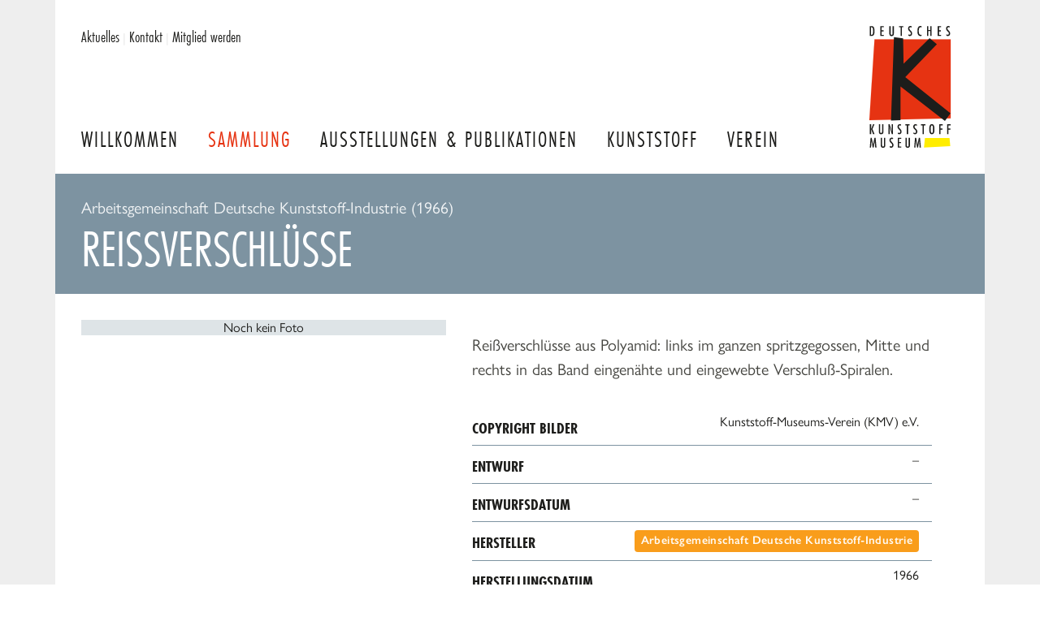

--- FILE ---
content_type: text/html; charset=UTF-8
request_url: https://www.deutsches-kunststoff-museum.de/sammlung/virtuelles-museum/k-2003-00322/
body_size: 2855
content:
<!DOCTYPE html>
<html lang="de">
	<head>
	<link rel="canonical" href="https://www.deutsches-kunststoff-museum.de/sammlung/virtuelles-museum/k-2003-00322/" />
		<meta http-equiv="content-type" content="text/html; charset=utf-8" />
        <meta name="viewport" content="width=device-width, initial-scale=1.0">

        
   
                    <meta name="canonical" content="https://www.deutsches-kunststoff-museum.de/sammlung/virtuelles-museum/k-2003-00322/">
        

		<title>
                            Reißverschlüsse            
            | Deutsches Kunststoff Museum
        </title>

                    <meta name="description" content="Reißverschlüsse aus Polyamid: links im ganzen spritzgegossen, Mitte und rechts in das Band eingenähte und eingewebte Verschluß-Spiralen.">
        		
            
        <link rel="sitemap" type="application/xml" href="https://www.deutsches-kunststoff-museum.de/sitemap/index.xml">
            
		<link rel="shortcut icon" type="image/png" href="/site/templates/images/favicon.png"/>
		<link rel="apple-touch-icon" sizes="180x180" href="/site/templates/images/apple-touch-icon.png">
	    <link rel="stylesheet" href="https://use.typekit.net/kmd0hqq.css?1">
        <link rel="stylesheet" href="/site/templates/styles/screen.css?v2" />



        <style>
            svg {
                max-width: 4rem;
            }
        </style>

	</head>
    <body class="cached body body--museum-exhibit">
        <div class="page">
<header class="page__header header">
    <div class="header__inner">
	    
                    <div class="header__logo">
                <a href="/"><img class="header__logo-image" height="150" width="100" src="/site/templates/images/logo-dkm.svg" alt="Deutsches Kunststoff Museum"></a>
            </div>
                
        <nav class="header__nav nav-main">
                            <a class="nav-main__item " href="/">
                    Willkommen                </a>
                            <a class="nav-main__item nav-main__item--current" href="/sammlung/">
                    Sammlung                </a>
                            <a class="nav-main__item " href="/ausstellungen/">
                    Ausstellungen &amp; Publikationen                </a>
                            <a class="nav-main__item " href="/kunststoff/">
                    Kunststoff                </a>
                            <a class="nav-main__item " href="/verein/">
                    Verein                </a>
            

        </nav>
        <button class="nav-toggle">
            <span>Menu</span>
            <svg aria-hidden="true" focusable="false" data-prefix="fas" data-icon="bars" class="svg-inline--fa fa-bars fa-w-14" role="img" xmlns="http://www.w3.org/2000/svg" viewBox="0 0 448 512"><path fill="currentColor" d="M16 132h416c8.837 0 16-7.163 16-16V76c0-8.837-7.163-16-16-16H16C7.163 60 0 67.163 0 76v40c0 8.837 7.163 16 16 16zm0 160h416c8.837 0 16-7.163 16-16v-40c0-8.837-7.163-16-16-16H16c-8.837 0-16 7.163-16 16v40c0 8.837 7.163 16 16 16zm0 160h416c8.837 0 16-7.163 16-16v-40c0-8.837-7.163-16-16-16H16c-8.837 0-16 7.163-16 16v40c0 8.837 7.163 16 16 16z"></path></svg>
            
        </button>

        <!-- <div class="header__search">
            <div class="header__form input-button">
                <input type="text" value="" placeholder="Seite durchsuchen …"> 
                <button class="button button--secondary">Suchen</button> 
                
            </div>
        </div> -->

        <div class="header__service header-service">
            <nav class="header-service__inner">

                <a class="" href="/aktuelles/#page">Aktuelles</a> <span>|</span>
                <a class="" href="/service/kontakt/">Kontakt</a> <span>|</span>
                <a class="" href="/verein/mitglied-werden/">Mitglied werden</a> 
                
                                </nav>
        </div>
    </div>
</header>


    <main class="page__main main">
        <div class="content__headline headline">

              

                            <span class="headline__breadcrumbs headline__sub">
                    Arbeitsgemeinschaft Deutsche Kunststoff-Industrie (1966)                </span>     
                  

            <h1 class="typography-headline">Reißverschlüsse</h1>

        </div>
        <div class="main__inner">
            
            <section class="main__content content">

                    <div class="exhibit">
                                                    <div class="exhibit__photos exhibit-photos"><div class="exhibit-photos__placeholder">Noch kein Foto</div></div>
                        

                        <div class="exhibit__content exhibit-content">
                            
                            <div class="exhibit-content__intro typography-content">
                                    <p>Reißverschlüsse aus Polyamid: links im ganzen spritzgegossen, Mitte und rechts in das Band eingenähte und eingewebte Verschluß-Spiralen.</p>
                            </div>
                            
                            <table class="exhibit-content__table">
                                                                                                                                                                                                                    
                                    <tr>
                                        <th>Copyright Bilder</th>
                                        <td>
                                            Kunststoff-Museums-Verein (KMV) e.V.                                                                                
                                        </td>

                                    </tr>
                                                                                                                                                                                
                                    <tr>
                                        <th>Entwurf</th>
                                        <td>
                                            –                                                                                
                                        </td>

                                    </tr>
                                                                                                        
                                    <tr>
                                        <th>Entwurfsdatum</th>
                                        <td>
                                            –                                                                                
                                        </td>

                                    </tr>
                                                                                                        
                                    <tr>
                                        <th>Hersteller</th>
                                        <td>
                                            <a href="/sammlung/virtuelles-museum/?manufacturer=17374">Arbeitsgemeinschaft Deutsche Kunststoff-Industrie</a>                                                                                 
                                        </td>

                                    </tr>
                                                                                                        
                                    <tr>
                                        <th>Herstellungsdatum</th>
                                        <td>
                                            1966                                                                                
                                        </td>

                                    </tr>
                                                                                                                                                                                
                                    <tr>
                                        <th>Auftraggeber</th>
                                        <td>
                                            –                                                                                
                                        </td>

                                    </tr>
                                                                                                        
                                    <tr>
                                        <th>Rohstofflieferant</th>
                                        <td>
                                            –                                                                                
                                        </td>

                                    </tr>
                                                                                                        
                                    <tr>
                                        <th>Entstehungsland</th>
                                        <td>
                                            <a href="/sammlung/virtuelles-museum/?country=11272">Bundesrepublik Deutschland</a>                                                                                 
                                        </td>

                                    </tr>
                                                                                                        
                                    <tr>
                                        <th>Herstellungsort</th>
                                        <td>
                                            –                                                                                
                                        </td>

                                    </tr>
                                                                                                        
                                    <tr>
                                        <th>Herstellung / Technik</th>
                                        <td>
                                            <a href="/sammlung/virtuelles-museum/?technique=11278">Spritzguss</a>                                                                                 
                                        </td>

                                    </tr>
                                                                                                        
                                    <tr>
                                        <th>Material</th>
                                        <td>
                                            –                                                                                
                                        </td>

                                    </tr>
                                                                                                                                                                                                                                                        
                                    <tr>
                                        <th>Inventar-Nummer</th>
                                        <td>
                                            K-2003-00322                                                                                
                                        </td>

                                    </tr>
                                
                                <tr>
                                    <th>Größe</th>
                                    <td>
                                                                                                                                                                                                                                                                                                                                                                                                                                                                                                                                                                                                                                                                                                                                                                                                                                                                                                                                                                                                                                                                                                                                                                                                                                                                                                                                                                                                                                                                                                                                                                                                                                                                                                                                                                                                                                                                                                                                                                                                                                                                                        </td>
                                </tr>
                            </table>
                            
                            <div class="exhibit-content__navigation">
                                                                <a class="button" href="/sammlung/virtuelles-museum/?manufacturer=12998">Zurück zur Suche</a>
                            </div>
                        </div>
                    </div>
            </section>
        </div>
    </main>

        

    <footer class="page__footer footer">
        <div class="footer__inner">
            
                            <div class="footer__category footer__category--sammlung">
                    <h4>Sammlung</h4>
                    <ul class="footer__list">
                                                    <li class="footer__list-item"><a href="/sammlung/virtuelles-museum/">Virtuelles Museum</a></li>
                                                    <li class="footer__list-item"><a href="/sammlung/neu/">Neu in unserer Sammlung</a></li>
                                                    <li class="footer__list-item"><a href="/sammlung/aussergewohnliche-objekte/">außergewöhnliche Objekte</a></li>
                                                    <li class="footer__list-item"><a href="/sammlung/lieblingsstucke/">Lieblingsstücke aus der Sammlung</a></li>
                                            </ul>
                </div>

                            <div class="footer__category footer__category--ausstellungen">
                    <h4>Ausstellungen &amp; Publikationen</h4>
                    <ul class="footer__list">
                                                    <li class="footer__list-item"><a href="/ausstellungen/kulturerbe-kunststoff/">Kulturerbe Kunststoff</a></li>
                                                    <li class="footer__list-item"><a href="/ausstellungen/das-museum-on-tour/">Das Museum on Tour</a></li>
                                                    <li class="footer__list-item"><a href="/ausstellungen/plastic-icons/">Plastic Icons</a></li>
                                                    <li class="footer__list-item"><a href="/ausstellungen/unter-strom/">Unter Strom</a></li>
                                                    <li class="footer__list-item"><a href="/ausstellungen/publikationen/">Publikationen</a></li>
                                            </ul>
                </div>

                            <div class="footer__category footer__category--kunststoff">
                    <h4>Kunststoff</h4>
                    <ul class="footer__list">
                                                    <li class="footer__list-item"><a href="/kunststoff/einfuehrung/">Einführung</a></li>
                                                    <li class="footer__list-item"><a href="/kunststoff/geschichte/">Geschichte</a></li>
                                                    <li class="footer__list-item"><a href="/kunststoff/lexikon/">Lexikon</a></li>
                                                    <li class="footer__list-item"><a href="/kunststoff/erfinder/">Erfinder</a></li>
                                                    <li class="footer__list-item"><a href="/kunststoff/textbeitrage/">Textbeiträge</a></li>
                                                    <li class="footer__list-item"><a href="/kunststoff/buchtipps/">Buchtipps</a></li>
                                            </ul>
                </div>

                            <div class="footer__category footer__category--verein">
                    <h4>Verein</h4>
                    <ul class="footer__list">
                                                    <li class="footer__list-item"><a href="/verein/was-wir-machen/">Was wir machen</a></li>
                                                    <li class="footer__list-item"><a href="/verein/uber-uns/">Über uns</a></li>
                                                    <li class="footer__list-item"><a href="/verein/mitglied-werden/">Mitglied werden</a></li>
                                                    <li class="footer__list-item"><a href="/verein/netzwerk/">Netzwerk</a></li>
                                                    <li class="footer__list-item"><a href="/verein/rundbriefe/">Rundbriefe</a></li>
                                                    <li class="footer__list-item"><a href="/verein/daten-und-fakten/">Daten und Fakten</a></li>
                                            </ul>
                </div>

                            <div class="footer__category footer__category--service">
                    <h4>Service</h4>
                    <ul class="footer__list">
                                                    <li class="footer__list-item"><a href="/service/impressum/">Impressum</a></li>
                                                    <li class="footer__list-item"><a href="/service/datenschutz/">Datenschutz</a></li>
                                                    <li class="footer__list-item"><a href="/service/kontakt/">Kontakt</a></li>
                                            </ul>
                </div>

                        <div class="footer__logo">
                <img class="footer__logo-image" src="/site/templates/images/logo-dkm-inverted-white.svg" height="150" width="100" alt="Logo Deutsches Kunststoff Museum">
            </div>


        </div>
        
    </footer>
    <div class="footer-lvr">
        <div class="footer-lvr__inner">
            Kunststoff-Museums-Verein (KMV) e.V., 
            c/o LVR-Industriemuseum, 
            Hansastraße 18, 46049 Oberhausen
        </div>
    </div>


        </div>

    <script src="/site/templates/scripts/jquery-3.5.1.min.js"></script>
    <script src="/site/templates/scripts/jquery.easy-autocomplete.min.js"></script>
    <script src="/site/templates/scripts/fresco.min.js"></script>
    <script src="/site/templates/scripts/select2.full.min.js"></script>
    <script src="/site/templates/scripts/i18n/de.js"></script>
    <script src="/site/templates/scripts/domscript.js"></script>
</body>
</html>